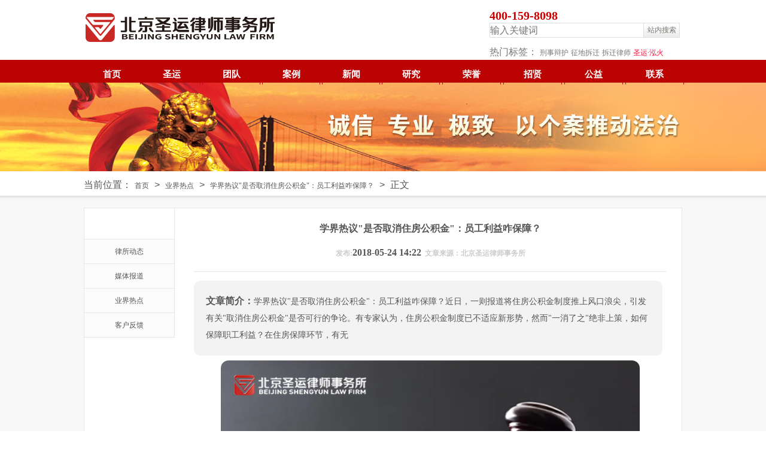

--- FILE ---
content_type: text/html; charset=UTF-8
request_url: http://www.bjsheng.cn/yjrd/1334.html
body_size: 8077
content:
<!DOCTYPE html>
<html>
<head>
    <meta http-equiv="Content-Type" content="text/html; charset=utf-8" />
    <meta name="GENERATOR" content="MSHTML 11.00.10570.1001" />
    <meta name="apple-mobile-web-app-capable" content="yes" />
    <meta name="apple-mobile-web-app-status-bar-style" content="black" />
    <meta http-equiv="X-UA-Compatible" content="IE=7.0000" />
    <meta http-equiv="Expires" content="0" />
    <meta http-equiv="Cache-Control" content="no-cache" />
    <meta http-equiv="Pragma" content="no-cache" />
    <meta content="always" name="referrer" />
    <meta content="telephone=no" name="format-detection" />
    <!--检测到目标X-Content-Type-Options响应头缺失-->
    <meta http-equiv="X-Content-Type-Options" content="nosniff" />
    <!--检测到目标Content-Security-Policy响应头缺失-->
    <meta http-equiv="Content-Security-Policy" content="object-src 'self';default-src *;style-src 'self' https://* 'unsafe-inline';script-src 'self' https://* 'unsafe-inline' 'unsafe-eval';img-src * data:;worker-src * blob:;font-src 'self' data:;" />
    <!--检测到目标X-XSS-Protection响应头缺失-->
    <meta http-equiv="X-XSS-Protection" content="1;mode=block" />
    <!--检测到目标Strict-Transport-Security响应头缺失-->
    <meta http-equiv="Strict-Transport-Security" content="max-age=31536000" />
    <!--检测到目标Referrer-Policy响应头缺失-->
    <meta http-equiv="Referrer-Policy" content="origin-when-cross-origin" />
    <!--检测到目标X-Permitted-Cross-Domain-Policies响应头缺失-->
    <meta http-equiv="X-Permitted-Cross-Domain-Policies" content="master-only" />
    <!--检测到目标X-Download-Options响应头缺失-->
    <meta http-equiv="X-Download-Options" content="noopen" />
    <title>学界热议&quot;是否取消住房公积金&quot;：员工利益咋保障？-圣运律师事务所</title>
    <meta name="keywords" content="" />
    <meta name="description" content="学界热议&quot;是否取消住房公积金&quot;：员工利益咋保障？近日，一则报道将住房公积金制度推上风口浪尖，引发有关&quot;取消住房公积金&quot;是否可行的争论。有专家认为，住房公积金制度已不适应新形势，然而&quot;一消了之&quot;绝非上策，如何保障职工利益？在住房保障环节，有无" />
    <link rel="stylesheet" type="text/css" href="/static/bjsheng/bjsy/css/style-art.css" />
    <link rel="stylesheet" type="text/css" href="/static/bjsheng/bjsy/css/common.css" />
</head>
<body>
    <div class="top center">
        <a class="logo" href="http://www.bjsheng.cn/"></a>
       <!-- <a style="float: left;width: 320px;height: 53px;font-size: 30px;color: #bc0303;padding-top: 20px;padding-left: 30px;">圣运·泓火</a>-->
        <div class="sousuo">
            <a href="tel:400-159-8098"><span class="font">400-159-8098</span></a>
            <div class="search-left">
                <form action="http://www.bjsheng.cn/search" method="GET">
                    <input name="molds" type="hidden" value="article" />
                    <input class="index-input" name="word" type="text" placeholder="输入关键词">
                    <input class="search-btn" type="submit" value="站内搜索" onclick="checkForm()" />
                </form>    
            </div>
            <div class="search-right">
                热门标签：
                <a href="http://www.bjsheng.cn/xsflsw.html" target="_blank" >刑事辩护</a>
                <a href="http://www.bjsheng.cn/zdcqsw.html" target="_blank" >征地拆迁</a>
                <a href="http://www.bjsheng.cn/lawyer-team.html" target="_blank" >拆迁律师</a>
                <a style="color: #f70a34;">圣运·泓火</a>
            </div>
        </div>
    </div>
    <div class="headera">
        <div id="headm" class="headn">
            <table cellSpacing="0" cellPadding="0" width="100%" border="0">
                <tbody>
                    <tr>
                        <td><a id="A1" href="/">首页</a></td>
                        <td><img data-src="/static/bjsheng/bjsy/img/head.jpg" width="2" height="38"></td>
                        <td>
                        <div class="dh">
                            <a href="http://www.bjsheng.cn/syjj.html" name="top1">圣运</a>
                            <ul>
                                <li><a href="http://www.bjsheng.cn/syjj.html" name="top2">圣运简介</a></li>
                                <li><a href="http://www.bjsheng.cn/jgsz.html" name="top2">机构设置</a></li>
                            </ul>
                            </div></td>
                            <td><img data-src="/static/bjsheng/bjsy/img/head.jpg" width="2" height="38"></td><td>
                                <div class="dh">
                                    <a href="http://www.bjsheng.cn/lawyer-team.html" name="top1">团队</a>
                                    <ul class="zd">
                                        <li><a href="http://www.bjsheng.cn/lssxls.html" name="top2">律所首席律师</a></li>
                                        <li><a href="http://www.bjsheng.cn/hhrls.html" name="top2">合伙人律师</a></li>
                                        <li><a href="http://www.bjsheng.cn/zrjbls.html" name="top2">主任级别律师</a></li>
                                        <li><a href="http://www.bjsheng.cn/gw.html" name="top2">顾问</a></li>
                                        <li><a href="http://www.bjsheng.cn/zylyfzr.html" name="top2">专业领域负责人</a></li>
                                        <li><a href="http://www.bjsheng.cn/zbls.html" name="top2">主办律师</a></li>
                                        <li><a href="http://www.bjsheng.cn/zrlstd.html" name="top2">主任律师团队</a></li>
                                    </ul></div></td>
                                    <td><img data-src="/static/bjsheng/bjsy/img/head.jpg" width="2" height="38"></td>
                                    <td><div class="dh">
                                        <a href="http://www.bjsheng.cn/al.html" name="top1">案例</a>
                                        <ul class="zd">
                                            <li><a href="http://www.bjsheng.cn/xzflsw.html" name="top2">行政法律事务</a></li>
                                            <li><a href="http://www.bjsheng.cn/zdcqsw.html" name="top2">征地拆迁事务</a></li>
                                            <li><a href="http://www.bjsheng.cn/cgflsw.html" name="top2">城改法律事务</a></li>
                                            <li><a href="http://www.bjsheng.cn/kcyhjzy.html" name="top2">矿产与环境资源</a></li>
                                            <li><a href="http://www.bjsheng.cn/fldyfbzdjz.html" name="top2">反垄断与反不正当竞争</a></li>
                                            <li><a href="http://www.bjsheng.cn/xsflsw.html" name="top2">刑事法律事务</a></li>
                                            <li><a href="http://www.bjsheng.cn/fcflsw.html" name="top2">房产法律事务</a></li>
                                            <li><a href="http://www.bjsheng.cn/mssflsw.html" name="top2">民商事法律事务</a></li>
                                            <li><a href="http://www.bjsheng.cn/jrzqflsw.html" name="top2">金融证券法律事务</a></li>
                                            <li><a href="http://www.bjsheng.cn/zscqflsw.html" name="top2">知识产权法律事务</a></li>
                                            <li><a href="http://www.bjsheng.cn/tzbgb.html" name="top2">投资并购部</a></li>
                                            <li><a href="http://www.bjsheng.cn/gyflsw.html" name="top2">公益法律事务</a></li>
                                        </ul></div></td>
                                        <td><img data-src="/static/bjsheng/bjsy/img/head.jpg" width="2" height="38"></td>
                                        <td><div class="dh"><a href="http://www.bjsheng.cn/news.html" name="top1">新闻</a>
                                            <ul class="zd">
                                            <li><a href="http://www.bjsheng.cn/lsdt.html" name="top2">律所动态</a></li>
                                            <li><a href="http://www.bjsheng.cn/mtbd.html" name="top2">媒体报道</a></li>
                                            <li><a href="http://www.bjsheng.cn/yjrd.html" name="top2">业界热点</a></li>
                                            <li><a href="http://www.bjsheng.cn/khfk.html" name="top2">客户反馈</a></li>
                                            </ul></div></td>
                                            <td><img data-src="/static/bjsheng/bjsy/img/head.jpg" width="2" height="38"></td>
                                            <td><div class="dh"><a href="http://www.bjsheng.cn/yj.html" name="top1">研究</a>
                                                <ul class="zd">
                                                    <li><a href="http://www.bjsheng.cn/hy.html" name="top2">会议</a></li>
                                                    <li><a href="http://www.bjsheng.cn/zt.html" name="top2">专题</a></li>
                                                    <li><a href="http://www.bjsheng.cn/llyj.html" name="top2">理论研究</a></li>
                                                    <li><a href="http://www.bjsheng.cn/basj.html" name="top2">办案手记</a></li>
                                                        </ul></div></td>
                                                <td><img data-src="/static/bjsheng/bjsy/img/head.jpg" width="2" height="38"></td>
                                                <td><div class="dh">
                                                    <a href="http://www.bjsheng.cn/ry.html" name="top1">荣誉</a></div></td>
                                                    <td><img data-src="/static/bjsheng/bjsy/img/head.jpg" width="2" height="38"></td>
                                                    <td><div class="dh">
                                                        <a href="http://www.bjsheng.cn/zx.html" name="top1">招贤</a>
                                                        <ul>
                                                        <li><a href="http://www.bjsheng.cn/zx.html" name="top2">圣运招贤</a></li>
                                                        <li><a href="http://www.bjsheng.cn/sxspyjh.html" name="top2">实习生培养计划</a></li>
                                                        </ul></div></td>
                                                        <td><img data-src="/static/bjsheng/bjsy/img/head.jpg" width="2" height="38"></td>
                                                        <td><div class="dh"><a href="http://www.bjsheng.cn/gy.html" name="top1">公益</a>
                                                            <ul>
                                                                <li><a href="http://www.bjsheng.cn/cs.html" name="top2">慈善</a></li>
                                                                <li><a href="http://www.bjsheng.cn/fy.html" name="top2">法援</a></li>
                                                            </ul></div></td>
                                                            <td><img data-src="/static/bjsheng/bjsy/img/head.jpg" width="2" height="38"></td>
                                                            <td><div class="dh">
                                                                <a href="http://www.bjsheng.cn/lxwm.html" name="top1">联系</a>
                                                            </div></td>
                    </tr>
                </tbody>
            </table>
        </div>
    </div>

    <div class="about-banner"></div>
    <div class="wrap-out">
        <div class="wrap-ad">当前位置：<a href="/">首页</a> > <a href="http://www.bjsheng.cn/yjrd.html" title="业界热点">业界热点</a> > <a href="http://www.bjsheng.cn/yjrd/1334.html" title="学界热议"是否取消住房公积金"：员工利益咋保障？" >学界热议"是否取消住房公积金"：员工利益咋保障？</a> > <span>正文</span></div>
        <div class="wrap-in">
            <div class="wrap-inleft">
                <p class="p-title"><img data-src="/static/bjsheng/bjsy/img/index-in2.jpg" /></p>
                <ul>
                    <li><a href="http://www.bjsheng.cn/lsdt.html">律所动态</a></li>
                    <li><a href="http://www.bjsheng.cn/mtbd.html">媒体报道</a></li>
                    <li><a href="http://www.bjsheng.cn/yjrd.html">业界热点</a></li>
                    <li><a href="http://www.bjsheng.cn/khfk.html">客户反馈</a></li>
                </ul>
            </div>
            <style type="text/css">
               .div-about h2{
                font-size: 1.7rem;
                font-weight: bold;
                border-bottom: 1px solid #efefef;
                color: red;
                margin-top: 30px;
                }
                .div-about h3{
                font-size: 1.3rem;
                font-weight: bold;
                line-height: 1.2;
                border-left: 4px solid #1abc9c;
                margin-top: 10px;
                }
                .div-about img{
                  width: 700px;
                  height: auto;
                  border-radius: 13px;
                 }
            </style>
            <div class="wrap-inright">
                <h1 style="display: none">学界热议"是否取消住房公积金"：员工利益咋保障？</h1>
                <div class="team-newtitle">学界热议"是否取消住房公积金"：员工利益咋保障？<p>发布:<span>2018-05-24 14:22</span>&nbsp;&nbsp;文章来源：北京圣运律师事务所</p></div>
                <div class="div-about">
                    <div style="width: 94%;background-color: #f3f3f3;padding: 20px;border-radius: 10px;line-height: 2em;font-size: 14px;"><strong>文章简介：</strong>学界热议&quot;是否取消住房公积金&quot;：员工利益咋保障？近日，一则报道将住房公积金制度推上风口浪尖，引发有关&quot;取消住房公积金&quot;是否可行的争论。有专家认为，住房公积金制度已不适应新形势，然而&quot;一消了之&quot;绝非上策，如何保障职工利益？在住房保障环节，有无</div>
                                        <p style="text-align: center;"><img alt="学界热议"是否取消住房公积金"：员工利益咋保障？" title="学界热议"是否取消住房公积金"：员工利益咋保障？" src="/static/bjsheng/bjsy/ad.png" ></p>
                                        <span style="font-size:16px;">    近日，一则报道将住房公积金制度推上风口浪尖，引发有关"取消住房公积金"是否可行的争论。有专家认为，住房公积金制度已不适应新形势，然而"一消了之"绝非上策，如何保障职工利益？在住房保障环节，有无可替代的金融支持手段？现有政策还可以在哪些方面"微调"等课题有待进一步探讨。<br /><br/><strong>    公积金使用率到底如何？</strong><br /><br/>    伴随房价上涨，搭上"房"的话题都会触动购房者的敏感神经。<br /><br/>    近日，中国劳动学会副会长苏海南在接受媒体采访时就表示，"建议取消住房公积金"。理由很直接，住房公积金使用率偏低，主要是被高、中收入者所获得，加大收入差距，已违背政策初衷。<br /><br/>    《全国住房公积金2015年年度报告》显示，2015年住房公积金实缴职工12393.31万人，而全年发放个人住房贷款312.50万笔。由此推算出，当年支取公积金人数只占到缴存人数的2.5%左右。<br /><br/>    "职工缴纳住房公积金既不是只缴纳一年、也不是都在同年提取使用，人群比例不是一个好的衡量指标。"北京师范大学经济管理学院教授李实告诉中新网记者，这项制度服务多少人、服务力度如何，还要看存贷比例。2015年，全国住房公积金贷款额占到缴存额的70%。"即使达到七成也不高，这意味着住房公积金年缴存仍有余额，未被全部利用。"<br /><br/><strong>    公积金贷款为何拼不过商贷？</strong><br /><br/>    同为居民购房的金融支持形式，住房公积金贷款和商业贷款，购房者更愿意选择谁？<br /><br/>　"多数购房者会选商贷，而非公积金贷款"，从业5年的链家地产中介王猛告诉记者，公积金贷款的优势是利率偏低，但目前商贷利率也不算高，最主要是商贷可以获得高贷款、低首付。<br /><br/>　目前，公积金贷款超过5年的贷款利率为3.25%，相比商贷利率略低；20年的贷款利率为4.9%。如果分别用公积金贷款和商业贷款100万元，分20年等额本息偿还，两者的月均还款额相差了不到1000元。<br /><br/>　利率优势不明显，贷款总额度上却输商贷不少，成为多数购房者不使用公积金贷款购房的主因。<br /><br/>　根据中央国家机关住房资金管理中心公开发布的信息，国管公积金贷款购买首套房的最高额度为120万元，二套贷款最高额度为80万元。<br /><br/>　"商贷则没有最高限额，最多贷评估价的七成。一般的材料就是提交工资证明，如果贷款额度太多，就要看银行流水。"王猛说，商贷可贷款额度高、批贷放款周期短，受到很多业主喜欢。<br /><br/>　对于公积金贷款的审批材料繁复、程序多的情况，正在办理中的齐小姐深有体会。齐小姐向单位申请提取住房公积金，却被要求同步提供老公的提取信息和结婚证，"就因为房本先写了老公的名字"。<br /><br/>　"现在想把顺序改过来也无济于事，毕竟老公是主贷人，他那边的手续就会更麻烦。"齐小姐不免担心，房本上名字的前后顺序会不会影响其他事务办理，房子是婚后共同购买，但确实用了自己的购房资格。<br /><br/><strong>　如果没了公积金 要拿什么补充职工利益？</strong><br /><br/>　"取消住房公积金制度"的建议，最初来自于北京师范大学中国收入分配研究院今年8月份发布的一份报告。<br /><br/>　在李实看来，住房公积金制度已不适于现在的住房保障需求。一方面商贷发展比较完善，完全可以补充住房金融体系，市场化运作效果也更好；另一方面，缴纳人群中，公务员和事业单位员工占比过大，这种强制性补贴模式，会加大收入分配的不平等；此外，就是大部分缴存公积金的人群，无法享受到这一福祉，造成错位。<br /><br/>　而对于普通职工来说，取不取消不是重点，有没有更好的购房金融解决方案作为替代，才是他们最关心的。<br /><br/>　北京姑娘江童就支持取消住房公积金，"一是，公积金如果转为工资发放，每月到手的收入多了，不用非得等退休一并领取；二是即使再购房，商贷也完全可以补充到。"<br /><br/>　"职工利益不受损害是基本原则，如果取消公积金制度，在贷款和企业补贴环节都应做出补充。"李实具体解释称，在贷款环节，商贷已经可以作为有效替代，另外贴息贷款的形式也值得探索，管理办法更简单；而在企业补贴环节，住房公积金可变为工资的一部分，发放给员工。<br /><br/>　面对"贴息贷款能否达到公积金补贴效果"的追问，李实说，贴息贷款应有政府来解决，通过放低利率，整体降低购房者的贷款成本，以达到对刚需购房人群进行金融支持的目的。<br /><br/><strong>　"取消公积金"会衍生哪些问题？</strong><br /><br/>　在反对取消住房公积金的业内人士看来，住房公积金制度确实存在缺陷，却还未到"取消"这一步。<br /><br/>　易居研究院智库中心研究总监严跃进告诉记者，"取消公积金制度不太现实，不能因为住房公积金制度的缺陷，就否定其实际作用。而且，公积金在支持首套房的作用依然较大。"<br /><br/>　全国政策科学研究会理事、高级经济师徐迅此前接受媒体采访时也指出，住房公积金涉及到民生和百姓根本利益，不能太轻率。"普通公务员每月按较高比例缴纳的公积金都是辛苦钱，如果取消，已经缴纳的钱怎么办？如何补偿？"<br /><br/>　"公积金就像买大病保险，不知道哪天就会用上，帮你维系个现金流。"早在2012年就使用住房公积金在北京购房的小何有着自己的考量，谁能保证现在不买房，日后就一定不会买，即使真没这个需求，退休后取出来当笔养老钱也是好的。<br /><br/><strong>　"大改"时机未到 如何"微调"焕活力？</strong><br /><br/>　既然住房公积金制度"大改"有难度，局部微调也不失为一种选择，多位专家学者为此开出"药方"。<br /><br/> <br /><br/>　严跃进指出，住房公积金制度要先做"减法"，简化缴纳、查询、提取、续交等办理手续和流程，逐步减少提取障碍，手续容易了，也能在一定程度上打击部分中介机构违规提取的现象。<br /><br/>　对于住房公积金贷款存在无法贷足的问题。严跃进建议堵上公积金对二套房的贷款通道，即优先给予首套购房者公积金贷款的便利，充分满足其贷款需求。<br /><br/>公积金制度带有强制储蓄性质，这既是优势、也存在弊端。李实就认为，"强制性"让一些没有购房需求的人占用资金，让住房公积金无法更多惠及有需要的人群。"应当变强制性为自主选择，由职工自主选择是否参与公积金缴纳，同时，相关管理中心可通过资料审核，来判断其是否真的有购房需求，让特殊需求人群加入体系"。<br /><br/> </span><br/> <br/><span style="font-size:16px;"> </span><br /><br/><span style="font-size:16px;">王有银 北京圣运律师事务所主任，中国传媒大学法学兼职教授、研究生导师，征地拆迁业务部首席大律师，近二十年法律服务经验，擅长行政复议、诉讼、谈判。自2015年5月1日，新行政诉讼法实施以来，北京圣运律师事务所以王有银律师（笔名王优银律师）为代表的民告官团队律师胜诉超一千件。因在征地拆迁领域的突出贡献，多次被中央电视台CCTV新闻频道、CCTV财经频道、人民日报、法制日报、人民政协报、南方都市报、财新网、香港有线电视台、亚洲周刊、英国BBC电台等数百家中外媒体采访报道。《中国律师》杂志、《中国律师网》特邀评论员，《第一视频》特邀评论员，参与立法活动，为多个行政立法活动提供建议和意见。 荣获"2013年度中国十大最具影响力律师"、"2015年度最受媒体欢迎律师"等称号。<br /><br/> <br /><br/>免费法律咨询请拨打：13811117637<br /><br/>邮箱：13811117637@126.com</span><br /><br/> <br/>                                        <br /><span>页面浏览：6119</span><br />
                    <span>文章编辑：刘伟涛律师</span><br />
                    <span>内容审核：圣运律师</span>
                                             <p>                                                 </p>
                    <div class="content-zj"></div>
                    <span>上一篇：<a href="http://www.bjsheng.cn/yjrd/1333.html" title="最高法发布第14批指导性案例：明确业主缴纳专项维修资金等问题">最高法发布第14批指导性案例：明确业主缴纳专项维修资金等问题</a></span><br />
                    <span>下一篇：<a href="http://www.bjsheng.cn/yjrd/1335.html"  title="北京大额专项资金审计：超14亿拆迁款滞留部门">北京大额专项资金审计：超14亿拆迁款滞留部门</a></span>
                    <div style="float: left;min-width: 180px;margin-left: 50px;width:438px;">
                        <div style="float: left;border-left: 3px solid #76B2FD;padding-left: 10px;height: 20px;font-size: 16px;line-height: 20px;margin: 20px 0 10px 0;color: #444;font-weight: bold;">热门阅读</div>
                         <ul style="padding: 10px;margin-top: 48px;">
                            

--- FILE ---
content_type: text/css
request_url: http://www.bjsheng.cn/static/bjsheng/bjsy/css/style-art.css
body_size: 2606
content:
@charset "utf-8";
* {
	margin:0px;
	padding:0px;
	font-family: "宋体";
	font-size:16px;
	color:#555555;
}
input, img, button, textarea {
	border:none;
}
a {
	text-decoration:none;
	color:#555;
	font-size:12px;
}
a:hover {
	color:#d00702;
}
ul {
	list-style:none;
	overflow: hidden;
}
html, body, h1, h2, h3, h4, h5, h6, div, dl, dt, dd, ul, ol, li, p, blockquote, pre, hr, figure, table, caption, th, td, form, fieldset, legend, input, button, textarea, menu {
	margin:0;
	padding:0;
}
body {
	min-width: 1002px;
}
.center {
	width:1000px;
	margin:0 auto;
	overflow: hidden;
}
.top {
	height: 80px;
	padding-top: 20px;
}
.logo {
	float: left;
	width: 320px;
	height: 53px;
	background:url(../img/logo.png);
}
.search {
	width: 455px;
	height: 55px;
	float: right;
}
.s_box {
	width: 455px;
	height:25px;
}
.s_box select {
	float: left;
	margin-right: 10px;
	width:77px;
	height:25px;
	color:#c3c3c1;
	border: 1px solid #dedede;
	text-align: center;
}
.s_input {
	float: left;
	width:295px;
	height:19px;
	border:1px solid #dedede;
	padding:2px 5px;
}
.s_btn {
	width:60px;
	height: 25px;
	background:url(../img/s_btn.png);
	border:1px solid #dedede;
	border-left: none;
	color:#7a7874;
	text-align: center;
	cursor: pointer;
}
.s_btn:hover {
	color:#000;
}
.tag {
	line-height: 2em;
	margin-top: 5px;
}
.tag span {
	margin-right: 5px;
	color:#7a7874;
}
.tag a {
	margin-right: 5px;
	color:#7a7874;
}
.tag a:hover {
	color:#000;
}
.nav {
	height:40px;
	background:url(../img/nav_bg.png) repeat-x;
}
.nav_li span {
	float: left;
	line-height: 40px;
	color:#ec4830;
	overflow: hidden;
}
.nav_li li {
	float: left;
	line-height: 40px;
}
.nav_li li a {
	font-size:14px;
	color:#fff;
	font-weight: bold;
	margin: 0px 30px;
	font-size:15px;
}
.nav_li li a:hover {
	color: #000;
}
.banner {
	height: 400px;
	width:100%;
	overflow: hidden;
	position: relative;
}
.banner .bd {
	width: 1920px;
	position: absolute;
	height: 400px;
	left: 50%;
	margin-left: -960px;
	top: 0;
}
.banner .bd li {
	width: 1920px;
	height: 400px;
	text-align: center;
}
.banner .hd {
	position: absolute;
	width: 100%;
	bottom: 10px;
	left: 0;
	text-align: center;
}
.banner .hd ul {
	
}
.banner .hd li {
	display: inline-block;
	width: 12px;
	height: 12px;
	background: url(../img/li.png);
	margin: 0 5px;
	text-indent: 9999px;
	overflow: hidden;
}
.banner .hd li.on {
	background-image: url(../img/li_on.png);
}
.Honours {
	width:100%;
	height: 220px;
	border-bottom: 1px solid #ccc;
}
.Honours .center {
	background:url(../img/hon_bg.png) no-repeat; height:220px;
}
.hon_l {
	float: left;
	width: 250px;
	overflow: hidden;
	text-align: center;
	padding-top: 30px;
}
.hon_l h1 {
	color:#cf0502;
	font-size:21px;
}
.hon_l p {
	margin: 10px 0px;
}
.hon_c {
	float: left;
	width: 430px;
	overflow: hidden;
	padding-top:25px;
	padding-left: 30px;
	padding-right:20px;
}
.news_title {
	height: 35px;
	float: left;
	width:100%;
	line-height: 35px;
	margin-bottom: 10px;
}
.news {
	float: left;
	width: 100%;
}
.news_title h2 {
	float: left;
	color:#cf0502;
	font-size:16px;
}
.more {
	float: right;
}
.news li {
	line-height: 2em;
	width: 100%;
}
.news li a{float:left;}
.news li span {
	float: right;
	color: #b6b6b6;
	text-align:right;
}
.news li .news_1{width:92%; overflow:hidden;white-space:nowrap;text-overflow:ellipsis;}
.news li .news_2{width:8%}
.news li .notice_1{width:85%;overflow:hidden;white-space:nowrap;text-overflow:ellipsis;}
.news li .notice_2{width:15%;}
.hon_r {
	margin-left: 20px;
	float: left;
	width: 250px;
	overflow: hidden;
	padding-top: 30px;
}
.gray_bg {
	width: 100%;
	overflow: hidden;
	background: #fbfbfb;
}
.gray_bg .center {
	height: 745px;
	background:url(../img/depart_bg.png);
	padding-top: 30px;
}
.de_more {
	height: 20px;
	line-height: 20px;
	margin-bottom: 18px;
}
.de_li {
	width: 105%;
}
.de_li li {
	width:238px;
	height: 213px;
	float: left;
	background:url(../img/de_li.png);
	margin-right: 16px;
	margin-bottom: 20px;
}
.depart {
	overflow: hidden;
}
.de_ti {
	height: 60px;
	line-height: 60px;
	text-align: center;
}
.de_ti h2 img {
	float: left;
	margin-left:35px;
	margin-right:10px;
}
.de_ti h2 span {
	float: left;
	font-size: 14px;
	color:#555555;
}
.de_con {
	padding:20px;
	width:190px;
	height: 115px;
}
.de_con p {
	line-height:1.8em;
}
.dc_more {
	float: right;
	color:#2378b4;
}
.f_nav {
	width: 100%;
	height: 30px;
	background: #d50e05;
	clear: both;
}
.f_nav {
	text-align: center;
	line-height: 30px;
	color:#fff;
}
.f_nav a {
	color: #fff
}
.f_nav a:hover {
	color:#000;
}
.f_top {
	height:60px;
	border-bottom: 1px solid #e5e5e5;
	padding: 20px 15px;
}
.ft_left {
	width: 600px;
	height: 60px;
	float: left;
}
.ft_left p {
	line-height: 1.8em;
	color: #7a7874;
}
.ft_right {
	float: right;
	width: 215px;
	height: 80px;
}
.ft_right .lianxi {
	width: 135px;
	overflow: hidden;
	float: left;
	margin-top: 10px;
}
.ft_right .call {
	float: left;
	width: 130px;
	line-height: 23px;
	height: 23px;
	line-height: 2em;
	margin-bottom: 5px;
}
.ft_right .call .qq {
	width: 74px;
	height:23px;
	background: url(../img/qq.png);
}
.ft_right .call .weibo {
	width: 74px;
	height:23px;
	background: url(../img/weibo.png);
}
.ft_right .call a {
	float: right;
}
.ft_right h3 {
	float: right;
	margin-right:20px;
	text-align: center;
	color: #7a7874;
	font-weight: normal;
}
.ft_right img {
	float: right;
	margin-right:20px;
}
.f_bot {
	height: 40px;
	padding: 20px 15px;
}
.f_c span {
	color:#000;
}
.f_c {
	width:1000px;
	margin: 0 auto;
	overflow: hidden;
}
.f_c a {
	line-height: 2em;
}
.headera {
	height:38px;
	width:100%;
	background:#bc0303;
}
.headn {
	width:1002px;
	margin:0 auto;
}
.headn td {
	height:38px;
	text-align:center;
}
.headn a {
	font-size:15px;
	color:#fff;
	font-weight:700;
}
#headm table {
	height: 38px;
}
#headm td {
	text-align:center;
}
#headm td .dh {
	position:relative;
}
#headm a {
	color:#fff;
	display:block;
	width:100%;
	height:35px;
	line-height:37px;
	border:1px solid #BC0303;
	border-bottom:0;
	position:relative;
	z-index:5;
	overflow:hidden;
}
#headm a:hover {
	color:#bc0303;
	display:block;
	width:100%;
	height:37px;
	line-height:37px;
	background:#fff;
	border:1px solid #c9c9c9;
	border-bottom:0;
}
#headm td ul {
	display:none;
	position:absolute;
	left:0;
	top:37px;
	width:150px;
	background:#fff;
	border:1px solid #c9c9c9;
	z-index:1;
	padding:10px 0;
}
#headm td ul li {
	height:26px;
	line-height:26px;
	font-weight:400;
	padding-bottom:1px;
	padding:0 15px;
}
#headm td ul.zd {
	display:none;
	position:absolute;
	left:0;
	top:37px;
	width:450px;
	background:#fff;
	border:1px solid #c9c9c9;
	z-index:1;
	padding:10px 0;
}
#headm td ul.zd li {
	float:left;
	height:26px;
	line-height:26px;
	font-weight:400;
	padding-bottom:1px;
	width:120px;
	padding:0 15px; display:inline;
}
#headm td ul li a {
	height:26px!important;
	line-height:26px!important;
	color:#6e6e6e!important;
	border:0!important;
	background:none!important;
	font-size: 12px;
	font-weight: 400;
	text-align:left!important;
}
#headm td ul li a:hover {
	height:26px!important;
	line-height:26px!important;
	text-decoration:underline;
	color:#6e6e6e;
	border:0!important;
}
#headm td.show ul {
	display:block;
}
#headm td.show a {
	color:#bc0303;
	display:block;
	width:100%;
	height:37px;
	background:#fff;
	border:1px solid #c9c9c9;
	border-bottom:0;
	text-decoration:none;
}
.sousuo {
	float: right;
	width: 322px;
}
.font {
	color: #C00;
	font-size: 20px;
	font-weight: 700;
	position: relative;
	margin-top: -5px;
	display:inline; height:23px; float:left; padding:0; line-height:23px;
}
.zw {
	line-height: 1.2;
}
.index-input {
	border:1px solid #dedede;
	width:256px;
	height:23px;
	line-height:23px;
	float:left;
}
.search-btn {
	border:none;
	background:#fff url(../img/index-btnbg.jpg) repeat-x 0 bottom;
	height:25px;
	width:60px;
	border:1px solid #dedede;
	border-left:0;
	color:#7a7874;
	font-size:12px;
	float:left;
	cursor:pointer;
}
.search-left {
	float:left;
	width:425px;
}
.search-right {
	color: #7A7874;
	float: right;
	padding-top: 10px;
	width: 322px;
}
.search-right a {
	color:#7a7874;
	margin-left:0px;
}
.search-right a:hover {
	color: #000;
}
.footer-text {
	padding:15px 0;
	width:1000px;
	margin:0 auto;
	background:url(../img/weixingtu.jpg) no-repeat right center;
	overflow: hidden;
}
.footer-text .left-sider {
	width:650px;
	float:left;
	color:#7a7874;
	line-height:2;
}
.footer-text a {
	color:#7a7874;
}
.footer-text .right-sider {
	padding-right:78px;
	width:130px;
	text-align:right;
	float:right;
	padding-top:10px;
}
.footer-text .right-sider p {
	padding-top:10px;
}
.footer-link {
	border-top:1px solid #e5e5e5;
	padding:15px 0;
	line-height: 2;
	color:#000;
}
.footer-link a {
	color:#7a7874;
	margin:0 5px;
	white-space:pre-wrap;
}
.wrap {
	width:1000px;
	overflow: hidden;
	margin:0 auto;
}

--- FILE ---
content_type: text/css
request_url: http://www.bjsheng.cn/static/bjsheng/bjsy/css/common.css
body_size: 2129
content:
/* CSS Document */
@charset "utf-8";
li{
	list-style:none;
}
.clear {
	clear: both;
	margin: 0;
	padding: 0;
}
.f14 {
	font-size: 14px;
}
textarea {
	resize: none
}
.padding-l15 {
	padding-left:15px;
}
body {
	font-family: Arial, Helvetica, sans-serif;
	font-size: 12px;
	background: #fff;
	color: #7a7874;
	padding: 0;
	margin: 0;
	line-height: 1.74;
}
.menu {
	background:url(../img/nav.jpg) repeat-x;
	height:40px;
	line-height:40px;
}
.menulist {
	height: 40px;
	width:1000px;
	margin:0 auto;
	background:url(../img/hengtu.jpg) no-repeat right 14px;
}
.menulist li {
	float: left;
	width: 100px;
	background:url(../img/hengtu.jpg) no-repeat 0 14px;
	position: relative;
}
.menulist li a {
	font-family: "宋体";
	font-weight: bold;
	color: #FFF;
	text-align: center;
	display: block;
	height: 40px;
	font-size: 14px;
	text-decoration: none;
	overflow: hidden;
	display:block;
}
.menulist a:hover {
	color:#ff0;
}
.menulist li ul {
	width: 100px;
	position: absolute;
	left: 0px;
	padding-bottom: 0px;
	overflow: hidden;
	background: #DA1808;
	display:none;
}
.menulist .check {
	display:block;
}
.menulist li ul a {
	font-size:12px;
	font-weight:100;
	line-height:30px;
	display:block;
	width:100px;
	text-align:center;
	height:30px;
	color:#fff;
}
.menulist li ul a:hover {
	background:#6c0a02;
}
.padding-t12 {
	padding-top:12px;
}
.padding-r15 {
	padding-right:15px;
}
.margin-b15 {
	margin-bottom:15px;
}
.pages-list {
	text-align:center;
	padding:12px 0;
}
.pages-list span {
	padding: 2px 3px;
}
.pages-list a {
	border:1px solid #d7dce1;
	background:#f7f7f7;
	margin:0 3px;
	padding:2px 7px;
}
.pages-list a:hover, .pages-list .stoppages {
	color:#fff;
	background:#e1230b;
	border:1px solid #bd1a05;
}
/*   banner 大图 */

/* css document */
.clearfix:after {
	display: block;
	height: 0px;
	visibility: hidden;
	clear: both;
	content: "."
}
.clearfix {
	display: inline-block
}
.clearfix {
	display: block
}
.bdiv {
	padding-bottom: 0px;
	margin: 0px auto;
	padding-left: 0px;
	width:1570px;
	padding-right: 0px;
	padding-top: 0px
}
.ldiv {
	width:1570px;
	float: left
}
.about-banner {
	background:#fec571 url(../img/banre.jpg) no-repeat center 0;
	height:148px;
}
.wrap-out {
	background:#f9f8f8 url(../img/index-in1.jpg) repeat-x;
	overflow:hidden;
	padding-bottom:15px;
}
.wrap-ad {
	height:46px;
	font-family:SimSun, Arial, Helvetica, sans-serif;
	margin:0 auto;
	width:1000px;
	line-height:46px;
}
.wrap-ad a {
	margin:0 5px;
}
.wrap-ad span {
	margin-left:5px;
}
.wrap-in {
	width:998px;
	border:1px solid #e7e7e7;
	overflow:hidden;
	_height:1%;
	background:#fff;
	margin:15px auto 0;
}
.wrap-inleft {
	float:left;
	width:150px;
	overflow:hidden;
	/*padding-bottom:3000px;*/
	margin-bottom:-3000px;
	border-right:1px solid #e7e7e7;
	background:#fcfbfb;
}
.wrap-inleft .p-title {
	padding:12px 0;
	text-align:center;
	border-bottom:1px solid #e7e7e7;
	background:#fff;
}
.wrap-inleft li {
	display:block;
	border-bottom:1px solid #e7e7e7;
	height:40px;
	line-height:40px;
	text-align:center;
	font-size:14px;
}
.wrap-inleft .stop-li {
	background:#e1230b;
	color:#fff;
	font-weight:900;
}
.wrap-inleft .stop-li a {
	color:#fff;
}
.wrap-inleft a {
	display:block;
}
.wrap-inright {
	padding-right:25px;
	width:790px;
	float:right;
	padding-bottom:20px;
}
.wrap-inright .div-title {
	border-bottom:1px solid #e7e7e7;
	padding-bottom:10px;
	font-size:14px;
	font-weight:900;
	padding-top:10px;
}
.wrap-inright .div-about {
	padding-top:15px;
	color:#7a7874;
}
.wrap-inright .div-about p {
	padding:8px;
}
.wrap-inright .div-zhixun {
	border-bottom: 1px solid #e7e7e7;
	color: #7A7874;
	padding-bottom: 8px;
	padding-top: 15px;
}
.wrap-inright .div-zhixun .div-zhixun-sj {
	float: right;
	margin-right: 20px;
	margin-top: -20px;
}
.team-list {
	padding-bottom:15px;
	overflow:hidden;
}
.team-list dl {
	border-bottom:1px dashed #ececec;
	padding:15px 0;
	overflow:hidden;
	_height:1%;
}
.team-list dt {
	display:inline;
	width:100px;
	height:130px;
	float:left;
	padding-top:4px;
}
.team-list dt img {
	width:100px;
	height:130px;
	display:block;
}
.team-list dd {
	margin-left:122px;
	color:#7a7874;
}
.team-list dd .div-tel {
	color:#000;
	padding-bottom:5px;
}
.team-list dd .div-tel strong {
	font-size:14px;
	font-weight:900;
}
.team-list dd p {
	padding-top:15px;
}
.team-list dd p a {
	background:#f0f0f0;
	color:#7a7874;
	padding:4px 12px;
	font-family:SimSun, Arial, Helvetica, sans-serif;
}
.team-list dd p a:hover {
	color:#000;
}
.team-infodl {
	background:#f9f8f8;
	border-top:1px solid #fff;
	padding:22px;
	overflow:hidden;
	_height:1%;
	margin-bottom:5px;
}
.team-infodl dt {
	width:100px;
	height:130px;
	float:left;
}
.team-infodl dd {
	margin-left:122px;
}
.team-infodl dd .fb {
	font-weight:900;
	color:#000;
	font-size:14px;
}
.team-newtitle {
	border-bottom:1px solid #e7e7e7;
	padding-bottom:20px;
	font-size:16px;
	font-weight:900;
	text-align:center;
	padding-top:20px;
}
.team-newtitle p {
	color: #CCCCCC;
	font-size: 12px;
	line-height: 19px;
	margin-top: 17px;
}
.special-dl dl {
	display:inline;
	float:left;
	width:395px;
	padding:15px 0 15px 0;
	overflow:hidden;
	_height:1%;
	border-bottom:1px dashed #e7e7e7;
}
.special-dl dt {
	display:inline;
	width:160px;
	height:110px;
	float:left;
}
.special-dl dt img {
	width:160px;
	height:110px;
}
.special-dl dd {
	margin-left:175px;
	padding-right:20px;
}
.special-dl dd h3 {
	font-size:14px;
	padding-bottom:5px;
}
.special-dl dd p {
	height:65px;
}
.honor-list li {
	float:left;
	width:167px;
	height: 145px;
	padding:18px 40px 10px 0;
	border-bottom:1px dashed #e7e7e7;
	white-space:nowrap;
	overflow:hidden;
}
.honor-list li img {
	width:160px;
	height: 110px;
}
.honor-list li p {
	height:35px;
	line-height:35px;
	font-weight:bold;
	overflow:hidden;
	text-overflow:ellipsis;
	white-space:nowrap;
}
.honor-list .fout-li {
	padding-right:0;
}
.contactus-info {
	padding:20px 0;
	overflow:hidden;
}
.contactus-info .leftmap {
	width:484px;
	float:left;
}
.contactus-info .leftmaptext {
	margin-left:510px;
}

.contactus-info .leftmaptext .divtext {
	border-bottom:1px dashed #e7e7e7;
	padding-bottom:20px;
	margin-bottom:10px;
}
.index-hot {
	width:1000px;
	margin:0 auto;
	padding:12px 0 15px 0;
	overflow:hidden;
	_height:1%;
}
.content-zj {
	height: 20px;
	margin: 0 auto 37px;
	width: 138px;
}
.m-service-about{ margin:10px 0; border-bottom:dotted 1px #e7e7e7; margin-bottom:17px; line-height:24px;}
.aboutcontent{height:78px; overflow:hidden;}
.toggleClass{ height:auto;}
.j-service-btn1{ width:87px; height:25px; line-height:25px; text-align:center; color:#ffffff; background:#ea0000; margin:30px 0; cursor:pointer;}
.m-service-about p{line-height:2;}
.m-meeting{padding-top:20px; background:url(../img/line-horizontal.jpg) left top repeat-x;}
.m-meeting-more{float:right;}